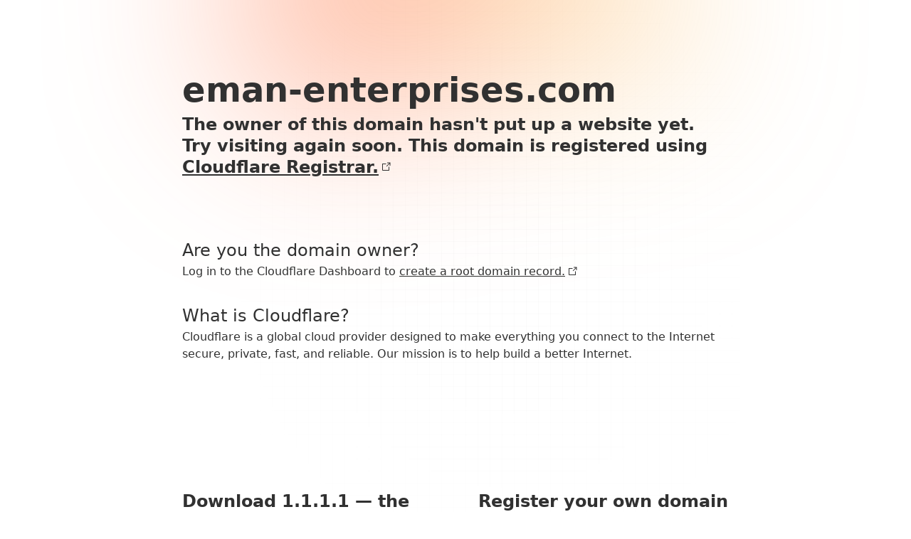

--- FILE ---
content_type: text/html;charset=UTF-8
request_url: http://eman-enterprises.com/
body_size: 2214
content:
<!DOCTYPE html>
<html lang="en">
  <head>
    <meta charset="UTF-8" />
    <meta name="viewport" content="width=device-width, initial-scale=1.0" />
    <title>Cloudflare</title>
    <link rel="stylesheet" href="style.css" />
  </head>
  <body>
    <main>
      <header>
        <h1><span id="domain-name"></span></h1>
        <h2>
          The owner of this domain hasn't put up a website yet. Try visiting
          again soon. This domain is registered using
          <a
            href="https://www.cloudflare.com/products/registrar/"
            target="_blank"
            >Cloudflare Registrar.
            <svg
              width="16"
              height="16"
              viewBox="0 0 16 16"
              fill="none"
              xmlns="http://www.w3.org/2000/svg"
            >
              <path
                d="M9.99575 1.53249L10.0042 2.53249L12.783 2.50999L8.6465 6.64649L9.3535 7.35349L13.49 3.21699L13.4675 5.99574L14.4675 6.00424L14.5042 1.49574L9.99575 1.53249Z"
                fill="currentColor"
              />
              <path
                d="M12 12H4V3.99999H8.5V2.99999H3.5L3 3.49999V12.5L3.5 13H12.5L13 12.5V7.49999H12V12Z"
                fill="currentColor"
              />
            </svg>
          </a>
        </h2>
      </header>

      <h3>Are you the domain owner?</h3>

      <section>
        <p>
          Log in to the Cloudflare Dashboard to
          <a
            href="https://developers.cloudflare.com/dns/manage-dns-records/how-to/create-root-domain/"
            target="_blank"
            >create a root domain record.
            <svg
              width="16"
              height="16"
              viewBox="0 0 16 16"
              fill="none"
              xmlns="http://www.w3.org/2000/svg"
            >
              <path
                d="M9.99575 1.53249L10.0042 2.53249L12.783 2.50999L8.6465 6.64649L9.3535 7.35349L13.49 3.21699L13.4675 5.99574L14.4675 6.00424L14.5042 1.49574L9.99575 1.53249Z"
                fill="currentColor"
              />
              <path
                d="M12 12H4V3.99999H8.5V2.99999H3.5L3 3.49999V12.5L3.5 13H12.5L13 12.5V7.49999H12V12Z"
                fill="currentColor"
              />
            </svg>
          </a>
        </p>
      </section>

      <h3>What is Cloudflare?</h3>

      <section>
        <p>
          Cloudflare is a global cloud provider designed to make everything you
          connect to the Internet secure, private, fast, and reliable. Our
          mission is to help build a better Internet.
        </p>
      </section>

      <section class="promotional-cards">
        <a href="https://1.1.1.1/" target="_blank">
          <section>
            <h2>
              Download 1.1.1.1 — the free app that makes your Internet safer.
            </h2>
            <p>
              Protect your traffic and speed up your connection on all your
              devices.
            </p>
          </section>
        </a>
        <a
          href="https://www.cloudflare.com/products/registrar/"
          target="_blank"
        >
          <section>
            <h2>
              Register your own domain name for the lowest cost, every time.
            </h2>
            <p>
              Cloudflare Registrar charges wholesale prices, without sneaky
              markups.
            </p>
          </section>
        </a>
      </section>
      <div class="animation_wrapper">
        <div class="animation animation_center"></div>
        <div class="animation animation_left"></div>
        <div class="animation animation_right"></div>
      </div>
    </main>
    <footer>
      <div class="footer-border">
        <div class="footer-left">
          <svg
            width="80"
            height="2"
            fill="none"
            xmlns="http://www.w3.org/2000/svg"
          >
            <mask
              id="b"
              style="mask-type: alpha"
              maskUnits="userSpaceOnUse"
              x="0"
              y="0"
              width="80"
              height="2"
            >
              <path fill="url(#a)" d="M0 0h80v2H0z" />
            </mask>
            <g mask="url(#b)">
              <path class="bottom" d="M0 1h80v1H0z" />
              <path class="top" d="M0 0h80v1H0z" />
            </g>
            <defs>
              <linearGradient
                id="a"
                x1="80"
                y1="2.00005"
                x2="0"
                y2="2.00005"
                gradientUnits="userSpaceOnUse"
              >
                <stop stop-color="#fff" />
                <stop offset="1" stop-color="#fff" stop-opacity="0" />
              </linearGradient>
            </defs>
          </svg>
        </div>
        <div class="footer-center">
          <svg
            width="100%"
            height="2"
            fill="none"
            xmlns="http://www.w3.org/2000/svg"
          >
            <path class="bottom" d="M0 1h640v1H0z" />
            <path class="top" d="M0 0h640v1H0z" />
          </svg>
        </div>
        <div class="border-right">
          <svg
            width="80"
            height="2"
            viewBox="0 0 80 2"
            fill="none"
            xmlns="http://www.w3.org/2000/svg"
          >
            <mask
              id="mask0_218_1790"
              style="mask-type: alpha"
              maskUnits="userSpaceOnUse"
              x="0"
              y="0"
              width="80"
              height="2"
            >
              <rect width="80" height="2" fill="url(#paint0_linear_218_1790)" />
            </mask>
            <g mask="url(#mask0_218_1790)">
              <rect y="1" width="80" height="1" class="bottom" />
              <rect width="80" height="1" class="top" />
            </g>
            <defs>
              <linearGradient
                id="paint0_linear_218_1790"
                x1="80"
                y1="2.00005"
                x2="0"
                y2="2.00005"
                gradientUnits="userSpaceOnUse"
              >
                <stop stop-color="white" stop-opacity="0" />
                <stop offset="1" stop-color="white" />
              </linearGradient>
            </defs>
          </svg>
        </div>
      </div>
      <p>
        Performance & Security by
        <a href="https://cloudflare.com" target="_blank">Cloudflare</a>
      </p>
    </footer>
    <script>
      const subDomainName = (selector) => {
        const domainNameElement = document.getElementById(selector);
        if (!domainNameElement) {
          return;
        }
        const host = window.location.host.includes("cloudflareregistrar.com")
          ? "This domain is not setup yet."
          : window.location.host;
        domainNameElement.innerText = host;
      };
      subDomainName("domain-name");
    </script>
  <script>(function(){function c(){var b=a.contentDocument||a.contentWindow.document;if(b){var d=b.createElement('script');d.innerHTML="window.__CF$cv$params={r:'9c1509329c3bf689',t:'MTc2ODk3OTg4OS4wMDAwMDA='};var a=document.createElement('script');a.nonce='';a.src='/cdn-cgi/challenge-platform/scripts/jsd/main.js';document.getElementsByTagName('head')[0].appendChild(a);";b.getElementsByTagName('head')[0].appendChild(d)}}if(document.body){var a=document.createElement('iframe');a.height=1;a.width=1;a.style.position='absolute';a.style.top=0;a.style.left=0;a.style.border='none';a.style.visibility='hidden';document.body.appendChild(a);if('loading'!==document.readyState)c();else if(window.addEventListener)document.addEventListener('DOMContentLoaded',c);else{var e=document.onreadystatechange||function(){};document.onreadystatechange=function(b){e(b);'loading'!==document.readyState&&(document.onreadystatechange=e,c())}}}})();</script></body>
</html>
